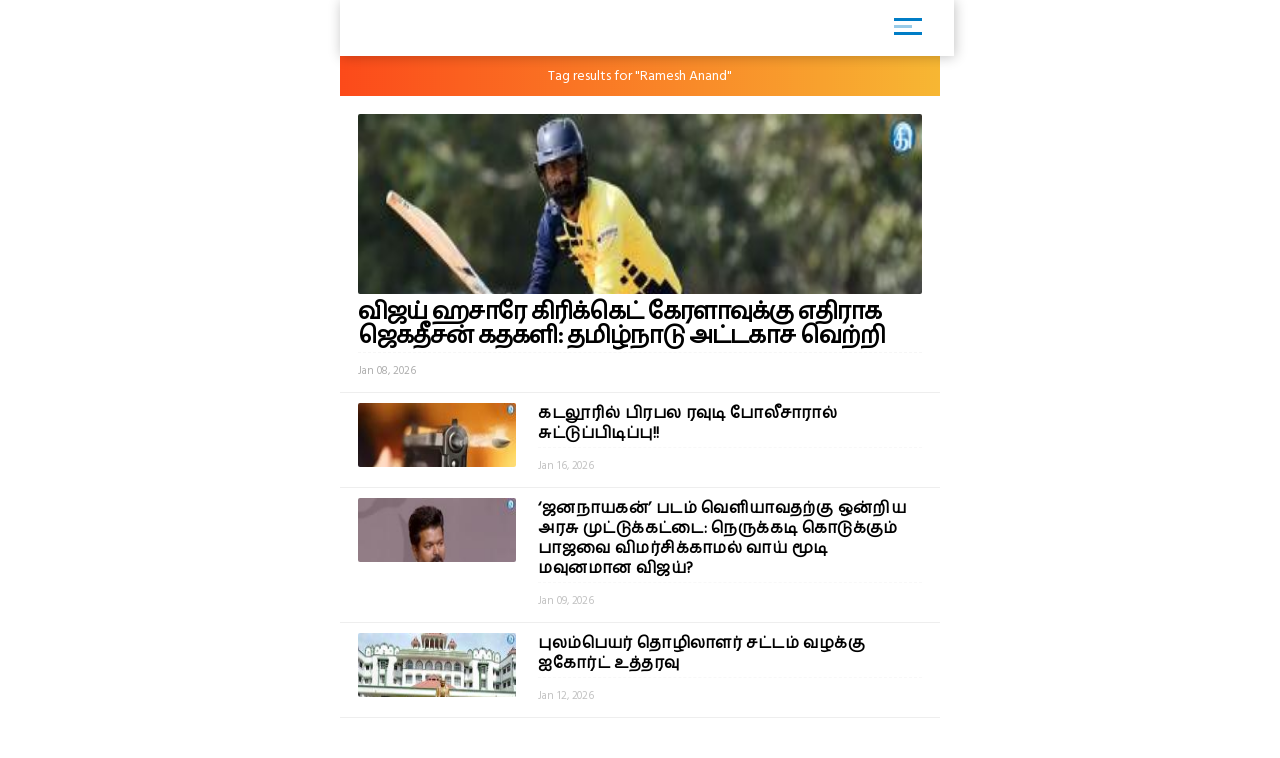

--- FILE ---
content_type: text/html; charset=UTF-8
request_url: https://m.dinakaran.com/entitysearch/post?keyword=Ramesh%20Anand
body_size: 6473
content:
<!DOCTYPE html>
<html ⚡>
   <head>
      <meta charset="utf-8">
      <link rel="icon" type="image/png" sizes="16x16" href="https://cache.epapr.in/applogos/masthead_5acb518b05c55.png.png">
            <title> Search results for "Ramesh Anand | Dinakaran"  </title>
      <link rel="canonical" href="http://m.dinakaran.com/entitysearch/post?keyword=Ramesh%20Anand"/>
      <meta name="viewport" content="width=device-width,minimum-scale=1,initial-scale=1">

            <link rel="manifest" href="httpss://m.dinakaran.com/theme/Dinakaran/homescreen/manifest.json">
      <script async src="https://cdn.ampproject.org/v0.js"></script>
      <script async custom-element="amp-carousel" src="https://cdn.ampproject.org/v0/amp-carousel-0.1.js"></script>
      <script async custom-element="amp-accordion" src="https://cdn.ampproject.org/v0/amp-accordion-0.1.js"></script>
      <script async custom-element="amp-list" src="https://cdn.ampproject.org/v0/amp-list-0.1.js"></script>
      <script async custom-template="amp-mustache" src="https://cdn.ampproject.org/v0/amp-mustache-0.2.js"></script>
      <script async custom-element="amp-social-share" src="https://cdn.ampproject.org/v0/amp-social-share-0.1.js"></script>
      <script async custom-element="amp-lightbox" src="https://cdn.ampproject.org/v0/amp-lightbox-0.1.js"></script>
      <script async custom-element="amp-image-lightbox" src="https://cdn.ampproject.org/v0/amp-image-lightbox-0.1.js"></script>
      <script async custom-element="amp-youtube" src="https://cdn.ampproject.org/v0/amp-youtube-0.1.js"></script>
      <script async custom-element="amp-form" src="https://cdn.ampproject.org/v0/amp-form-0.1.js"></script>
      <script async custom-element="amp-sidebar" src="https://cdn.ampproject.org/v0/amp-sidebar-0.1.js"></script>
      <script async custom-element="amp-selector" src="https://cdn.ampproject.org/v0/amp-selector-0.1.js"></script>
      <script async custom-element="amp-analytics" src="https://cdn.ampproject.org/v0/amp-analytics-0.1.js"></script>
      <script async custom-element="amp-bind" src="https://cdn.ampproject.org/v0/amp-bind-0.1.js"></script>
      <script async custom-element="amp-video" src="https://cdn.ampproject.org/v0/amp-video-0.1.js"></script>
      <script async custom-element="amp-ad" src="https://cdn.ampproject.org/v0/amp-ad-0.1.js"></script>
      <script async custom-element="amp-iframe" src="https://cdn.ampproject.org/v0/amp-iframe-0.1.js"></script>
      <script async custom-element="amp-twitter" src="https://cdn.ampproject.org/v0/amp-twitter-0.1.js"></script>
      <script async custom-element="amp-install-serviceworker" src="https://cdn.ampproject.org/v0/amp-install-serviceworker-0.1.js"></script>
       <link href="https://fonts.googleapis.com/css?family=Hind+Madurai" rel="stylesheet">
      <style amp-custom>
        .amp-accordion{
            float: left;
        }
         body {
        background-color: white;
      }

    #slideno{
        padding:50px;
    }
    amp-img{
      background: transparent;
    }
   
  button{
      margin-right:20px;
  }
  body {
      margin: 0;
    }
    h1.h1{
        background: linear-gradient(to left,#0d4f6a ,#f83600);
        text-transform: uppercase;
    }
    h1.h1 a{
      color: #fff;
    }
    .brand-logo {
    }

    .ad-container {
      display: flex;
      justify-content: center;
    }

    .content-container p {
      line-height: 24px;
    }
    .content-container p amp-img{
      padding: 10px 0 0 0;
    }
    main{
      width: 100%;
      float: left;
    }
    header,
    .article-body {
      padding: 10px 15px;
    }
    
    .article-body{
        color: #000;
    }
    
    .lightbox {
      background: #222;
    }

    .full-bleed {
      margin: 0 -15px;
    }

    .lightbox-content {
      width: 100%;
      float: left;
      /*position: absolute;
      top: 0;
      left: 0;
      right: 0;
      bottom: 0;

      display: flex;
      flex-direction: column;
      flex-wrap: nowrap;
      justify-content: center;
      align-items: center;*/
    }

    .lightbox-content p {
      color: #fff;
      padding: 15px;
    }

    .lightbox amp-img {
      width: 100%;
    }

    figure {
      margin: 0;padding: 0 15px;
    }

    figcaption {
      color: #6f757a;
      padding: 15px 0;
      font-size: .9em;
      margin:10px;
    }

    .author {
      display: flex;
      align-items: center;
      background: #f4f4f4;
      padding: 0 15px;
      font-size: .8em;
      border: solid #dcdcdc;
      border-width: 1px 0;
    }
    .header-time {
      color: #a8a3ae;
      font-size: 12px;
      padding: 10px 0 10px 0;
      border-top: 1px dashed #f4f4f4;
      width: 100%;
      float: left;
    }
    .author p {
      margin: 5px;
    }

    .byline {
      display: inline-block;
    }

    .byline p {
      line-height: normal;
    }

    .byline .brand {
      color: #6f757a;
    }

    .standfirst {
      color: #6f757a;
    }

    .mailto {
      text-decoration: none;
    }

    #author-avatar {
      margin: 10px;
      border: 5px solid #fff;
      width: 50px;
      height: 50px;
      border-radius: 50%;
    }

    h1 {
      margin: 0px 0;
      padding: 10px 0;
      font-weight: normal;
      text-align: center;
      font-weight: bold;
    }

    footer {
      text-align: center;
    font-size: 1rem;
    padding: 10px 0;
    background: #212121;
    color: #fff;
    margin-top: 20px;
    float: left;
    width: 100%;
    font-size: 0.8em;
    }
    footer a{
        color:#fff;
    }

    hr {
      margin: 0;
    }

    amp-img {
      background-color: transparent;
      background: transparent;
    }
    
     #carousel-2 > div {
      margin: 5px;
      padding: 5px;
    }
    
 .homecontent{
    white-space: initial;
     width:200px;
    position: absolute;
    }
    .firsthomearticle{
        margin:10px;
    }
    h3{
        margin:10px;
    }
.homearticle{
        height: 92px;
        margin:10px;
    }
    .imagediv{
        float:left;
        margin-right:10px;
    }    

    a{
    text-decoration: initial;
    color: #6B7277;
}
.mainarticle{
    background: white;
}
.lightboxcarousal{
     background: #222;
}
.relatedarticle{
    width:180px;
    white-space: pre-wrap;
    background: white;
    height: 280px;
    position: relative;
}
#socialShare{
    width: 100%;
    float: left;
    margin-left: 5px;
    margin: 10px 0;
    padding: 0px 10px;
}  
#socialShare a{
    margin-right:15px;
} 
.relatedPostTitle{
   margin: 0px 5px 5px;
    color: #000;
    font-weight: bold;
    font-size: 14px;
    word-wrap: break-word;
    position: absolute;
    top: 148px;
}
.articleDiv {
    border: none;
    box-shadow: 0px 0px 16px rgba(0, 0, 0, .48);
}
.adDiv{
    text-align: center;
    display: inline-block;
    margin: 10px auto;
    width: 100%;
}  
.main{
    max-width:600px;
    margin: 0 auto;
}
.header,
.footer
{
	text-align: center;
}
.header,
.footer
{
	background: #353767;
	font-size: 16px;
	font-weight: bold;
	color: #fff;
	line-height: 40px;


	-moz-box-sizing: border-box;
	box-sizing: border-box;	
	width: 100%;
	height: 40px;
	padding: 0 50px;
}
.header.fixed
{
	position: fixed;
	top: 0;
	left: 0;
}
.footer.fixed
{
	position: fixed;
	bottom: 0;
	left: 0;
}
.header a
{
	background: center center no-repeat transparent;
	background-image: url( [data-uri] );

	display: block;
	width: 40px;
	height: 40px;
	position: absolute;
	top: 0;
	left: 10px;
}
#iconImage{
    background: white;
}
.h11{
    width: 100%;
    float: left;
    margin: 0px;
    padding: 0px;
    box-shadow: 1px 1px 12px rgba(0, 0, 0, .24);
    padding: 6px 0px 0px 14px;
    margin: 0 0 0px 0;
    background: #fff;
    position: relative;
}
.h11 a{
    width: 75%;
    float: left;
    border-bottom: none;
    color: #fff;
    font-size: 1em;
    letter-spacing: -2px;
    text-align: left;
}
.h11 a img{
    width: auto;
    max-width: 68%;
}
.mainarticle header h1 {
    width: 100%;
    float: left;
    text-align: left;
    padding: 0px;
    margin: 0px 0 16px 0;
    font-size: 24px;
    line-height: 30px;
}
.common_amp{
  width: 100%;
  float: left;
}
.amp-flying-carpet-text-border {
    background-color:#aaa;
    color: white;
    text-align: center;
    font-size: 12px;
    padding: 2px 0;
    margin: 10px 0;
}
.flying_carpet{
  text-align: center;
}
.grey_1{
    background: #007dc6;
    box-shadow: 0px 0px 16px rgba(0, 0, 0, .48);
    width: 100%;
    float: left;
    padding: 12px 0 12px 10px;
    margin-bottom: 10px;
}
.grey_1 h3{
    color: #fff;
    margin: 0px 0 10px 0;
    text-transform: uppercase;
    font-size: 14px;
}
.article-body a{
  color:#14448F;
}
.sidebar_ul{
  width: 100%;
  float: left;
  margin:0px;
  padding: 0px;
}
.sidebar_ul li{
  width: 100%;
  float: left;
  margin:0px;
  padding: 0px;
  list-style: none;
}
.sidebar_ul li a {
    width: 100%;
    float: left;
    margin: 0px;
    padding: 12px 4%;
    border-bottom: 1px solid #eee;
}
.menu_all_amp{
    width: 100%;
    float: left;
    background: #007dc6;
    color: #fff;
    text-align: center;
    padding: 20px;
    font-weight: bold;
}
.open_sidebar {
    float: right;
    padding: 6px 0;
    width: 40px;
    border: none;
    color: #007dc6;
    margin: 4px 26px 0 0;
    border-radius: 3px;
    background: #fff;
}
.open_sidebar span.span_color {
    height: 3px;
    width: 72%;
    float: left;
    background: #007dc6;
    margin: 2px 14%;
}
.open_sidebar span.span_color:nth-child(2){
    width: 18px;
    opacity: 0.4;
}
.article-body amp-img{
  float: left;
  width: 100%;
  margin:0 0 10px 0;
}
amp-accordion {
    width: 100%;
}
.date_published{
    width: 100%;
    float: left;
    background: #f4f4f4;
    padding: 4px 12px;
}
.relatedarticle time{
  font-size: 12px;
}
.common_width h2{
      width: 94%;
    float: left;
    padding: 4px 3%;
    margin: 0px 0 4px 0;
    font-size: 15px;
    background: #fc4a1a;
    background: -webkit-linear-gradient(to left, #f7b733, #fc4a1a);
    background: linear-gradient(to left, #f7b733, #fc4a1a)
}
.category_heading {
    font-size: 12px;
    color: #fff;
    width: 100%;
    float: left;
    position: relative;
    padding: 2px 0;
}
.common_width{
  width: 100%;
  float: left;
}
.class_33 {
    width: 100%;
    float: left;
    padding: 0 0%;
    background: #fff;
}
.featured_stories {
    width: 94%;
    float: left;
    padding: 10px 3% 4px;
    border-bottom: 1px solid #eee;
    position: relative;
}
.text_featured {
    width: 100%;
    float: left;
    position: relative;
}
.text_featured .card_image {
    width: 28%;
    float: left;
    background-color: #007dc6;
    height: 64px;
    overflow: hidden;
    background-size: cover;
    border-radius: 2px;
}
.featured_post_title {
    width: 68%;
    float: left;
    margin: 0 0 0 4%;
    position: relative;
    right: 0px;
}
.featured_post_title .post_heading {
    width: 100%;
    float: left;
    font-size: 12px;
    color: #000;
    line-height: 16px;
    font-weight: 800;
    letter-spacing: 0.024em;
}
.featured_post_title time {
    font-size: 11px;
    color: #999;
    font-weight: 500;
    opacity: 0.6;
    letter-spacing: -0.01em;
    margin-top: 4px;
    display: inline-block;
}
.text_featured .card_image img{
  max-width: 100%;
}
.category_page_name {
    background: linear-gradient(to left, #f7b733, #fc4a1a);
    text-align: center;
    color: #fff;
    padding: 5px 0;
    font-size: 18px;
    margin: 0 0 8px 0;
}
.view_all_home {
    float: right;
    font-size: 16px;
    position: absolute;
    right: 0px;
}
.breadcrumb_links {
    width: 100%;
    float: left;
    padding: 10px 2% 4px;
}
.breadcrumb_links ul{
  width: 100%;
  float: left;
  margin:0px;
  text-align: left;
  padding: 0px;
}
.breadcrumb_links ul li{
  float: left;
  list-style: none;
  padding: 0px 4px;
  color: #888;
  margin: 0px 0 6px 0;
}
.breadcrumb_links ul li a {
    float: left;
    list-style: none;
    padding: 2px 10px;
    color: #fff;
    font-size: 12px;
    letter-spacing: 0.02em;
    background: linear-gradient(to left, #f7b733, #fc4a1a);
    text-decoration: none;
    border-radius: 2px;
    line-height: 20px;
}
.class_33 .featured_stories:nth-child(1) .card_image{
  width: 100%;
  height: 180px;
  box-shadow: none;
  border-radius: 2px;
}
.class_33 .featured_stories:nth-child(1) .featured_post_title {
    width: 100%;
    margin: 0px;
    bottom: 0px;
}
.class_33 .featured_stories:nth-child(1) .featured_post_title .post_heading {
    font-size: 18px;
    padding: 6px 0 0px 0;
    font-weight: 800;
    line-height: 22px;
    color: #000;
    letter-spacing: -1px;
}
.class_33 .featured_stories:nth-child(1) .featured_post_title time {
    opacity: 0.8;
    font-weight: 500;
}

         body{
         font-family: 'Hind Madurai', sans-serif;
         }
         amp-sidebar {
         width: 250px;
         padding-right: 10px;
         background: #fff;
         }
         .amp_Ad{
          width: 100%;
          float: left;
          text-align: center;
          margin:10px auto;
         }
         .menu-title {
          padding: 10px 6%;
          font-weight: normal;
          font-size: 15px;
          width: 92%;
        }
        .menu-title:after {
            display: inline-block;
            content: "▾";
            padding: 0 0 0 1.5rem;
            color: #000;
            float: right;
        }
        .amp-accordion{
          float: left;
        }
        .h11{
          background: #FFFFFF;
        }
        .open_sidebar{
          background: transparent;
        }
        .open_sidebar span.span_color{
          height: 3px;
          width: 72%;
          float: left;
          background: #007dc6;
          margin: 2px 14%;        
        }
        .grey_1{
          background: #FFFFFF;
        }
        .common_width h2{
                  }
        .menu_all_amp{
                  }
        .category_page_name{
          padding: 10px 0;
          font-size: 14px;
        }
        .class_33 .featured_stories:nth-child(1) .featured_post_title .post_heading{
          font-size: 24px;
          line-height: 24px;
        }
        .featured_post_title .post_heading{
          font-size: 16px;
          font-weight: 600;
          line-height: 20px;
        }
        </style>
      <style amp-boilerplate>body{-webkit-animation:-amp-start 8s steps(1,end) 0s 1 normal both;-moz-animation:-amp-start 8s steps(1,end) 0s 1 normal both;-ms-animation:-amp-start 8s steps(1,end) 0s 1 normal both;animation:-amp-start 8s steps(1,end) 0s 1 normal both}@-webkit-keyframes -amp-start{from{visibility:hidden}to{visibility:visible}}@-moz-keyframes -amp-start{from{visibility:hidden}to{visibility:visible}}@-ms-keyframes -amp-start{from{visibility:hidden}to{visibility:visible}}@-o-keyframes -amp-start{from{visibility:hidden}to{visibility:visible}}@keyframes -amp-start{from{visibility:hidden}to{visibility:visible}}</style>
      <noscript>
         <style amp-boilerplate>body{-webkit-animation:none;-moz-animation:none;-ms-animation:none;animation:none}</style>
      </noscript>
   </head>
   <body>
     
      <amp-analytics type="googleanalytics">
         <script type="application/json">
            {
              "vars": {
                "account": "UA-113999565-1"
              },
              "triggers": {
                "trackPageview": {
                  "on": "visible",
                  "request": "pageview"
                }
              }
            }
         </script>
      </amp-analytics>

      <div class="main">

         <header class="h11"> 
          <a href="httpss://m.dinakaran.com/amp">
            <amp-img src="https://cache.epapr.in/applogos/masthead_5acc95742cad0.png" alt="" height="44" width="144"></amp-img> 
          </a>
          <button class="open_sidebar" on="tap:sidebar1">
          <span class="span_color">  </span>
          <span class="span_color">  </span>
          <span class="span_color">  </span>
          </button>
        </header>


        <div class="common_width">
          
                  <div class="category_page_name cbutton--effect-novak">
                  Tag results for "Ramesh Anand"
               </div>

              <div class="class_33">               
                                                              <a itemscope itemtype="http://schema.org/NewsArticle" itemprop="url" class="cbutton cbutton--effect-radomir featured_stories" href="httpss://m.dinakaran.com/article/news-detail/10084321/amp?ref=entity&keyword=Ramesh Anand">
                     <div class="text_featured">
                        <div class="gradient"> </div>
                        <div class="card_image"> <amp-img src="https://mc-webpcache.readwhere.in/mcms.php?size=medium&in=https://mcmscache.epapr.in/post_images/website_212/post_46951593/thumb.jpg" layout="responsive" width="104px" height="80px"> <amp-img alt=""
                                                fallback
                                                width="104px"
                                                height="80px"
                                                layout="responsive"
                                                src="https://mc-webpcache.readwhere.in/mcms.php?size=medium&in=https://mcmscache.epapr.in/post_images/website_212/post_46951593/thumb.jpg"></amp-img> </amp-img> </div>                        <div class="featured_post_title">
                           <div class="post_heading">
                              விஜய் ஹசாரே கிரிக்கெட் கேரளாவுக்கு எதிராக ஜெகதீசன் கதகளி: தமிழ்நாடு அட்டகாச வெற்றி                           </div>
                           <div class="post">
                            <time class="header-time" itemprop="datePublished">
                              Jan 08, 2026                            </time>
                           </div>
                        </div>
                     </div>
                  </a>
                                                              <a itemscope itemtype="http://schema.org/NewsArticle" itemprop="url" class="cbutton cbutton--effect-radomir featured_stories" href="httpss://m.dinakaran.com/article/news-detail/10087319/amp?ref=entity&keyword=Ramesh Anand">
                     <div class="text_featured">
                        <div class="gradient"> </div>
                        <div class="card_image"> <amp-img src="https://mc-webpcache.readwhere.in/mcms.php?size=small&in=https://mcmscache.epapr.in/post_images/website_212/post_46984186/thumb.jpg" layout="responsive" width="104px" height="80px"> <amp-img alt=""
                                                fallback
                                                width="104px"
                                                height="80px"
                                                layout="responsive"
                                                src="https://mc-webpcache.readwhere.in/mcms.php?size=small&in=https://mcmscache.epapr.in/post_images/website_212/post_46984186/thumb.jpg"></amp-img> </amp-img> </div>                        <div class="featured_post_title">
                           <div class="post_heading">
                              கடலூரில் பிரபல ரவுடி போலீசாரால் சுட்டுப்பிடிப்பு!!                           </div>
                           <div class="post">
                            <time class="header-time" itemprop="datePublished">
                              Jan 16, 2026                            </time>
                           </div>
                        </div>
                     </div>
                  </a>
                                                              <a itemscope itemtype="http://schema.org/NewsArticle" itemprop="url" class="cbutton cbutton--effect-radomir featured_stories" href="httpss://m.dinakaran.com/article/news-detail/10084959/amp?ref=entity&keyword=Ramesh Anand">
                     <div class="text_featured">
                        <div class="gradient"> </div>
                        <div class="card_image"> <amp-img src="https://mc-webpcache.readwhere.in/mcms.php?size=small&in=https://mcmscache.epapr.in/post_images/website_212/post_46956664/thumb.jpg" layout="responsive" width="104px" height="80px"> <amp-img alt=""
                                                fallback
                                                width="104px"
                                                height="80px"
                                                layout="responsive"
                                                src="https://mc-webpcache.readwhere.in/mcms.php?size=small&in=https://mcmscache.epapr.in/post_images/website_212/post_46956664/thumb.jpg"></amp-img> </amp-img> </div>                        <div class="featured_post_title">
                           <div class="post_heading">
                              ‘ஜனநாயகன்’ படம் வெளியாவதற்கு ஒன்றிய அரசு முட்டுக்கட்டை: நெருக்கடி கொடுக்கும் பாஜவை விமர்சிக்காமல் வாய் மூடி மவுனமான விஜய்?                           </div>
                           <div class="post">
                            <time class="header-time" itemprop="datePublished">
                              Jan 09, 2026                            </time>
                           </div>
                        </div>
                     </div>
                  </a>
                                                              <a itemscope itemtype="http://schema.org/NewsArticle" itemprop="url" class="cbutton cbutton--effect-radomir featured_stories" href="httpss://m.dinakaran.com/article/news-detail/10086124/amp?ref=entity&keyword=Ramesh Anand">
                     <div class="text_featured">
                        <div class="gradient"> </div>
                        <div class="card_image"> <amp-img src="https://mc-webpcache.readwhere.in/mcms.php?size=small&in=https://mcmscache.epapr.in/post_images/website_212/post_46969272/thumb.jpg" layout="responsive" width="104px" height="80px"> <amp-img alt=""
                                                fallback
                                                width="104px"
                                                height="80px"
                                                layout="responsive"
                                                src="https://mc-webpcache.readwhere.in/mcms.php?size=small&in=https://mcmscache.epapr.in/post_images/website_212/post_46969272/thumb.jpg"></amp-img> </amp-img> </div>                        <div class="featured_post_title">
                           <div class="post_heading">
                              புலம்பெயர் தொழிலாளர் சட்டம் வழக்கு ஐகோர்ட் உத்தரவு                           </div>
                           <div class="post">
                            <time class="header-time" itemprop="datePublished">
                              Jan 12, 2026                            </time>
                           </div>
                        </div>
                     </div>
                  </a>
                                                              <a itemscope itemtype="http://schema.org/NewsArticle" itemprop="url" class="cbutton cbutton--effect-radomir featured_stories" href="httpss://m.dinakaran.com/article/news-detail/10073289/amp?ref=entity&keyword=Ramesh Anand">
                     <div class="text_featured">
                        <div class="gradient"> </div>
                        <div class="card_image"> <amp-img src="https://mc-webpcache.readwhere.in/mcms.php?size=small&in=https://mcmscache.epapr.in/post_images/website_212/post_46861790/thumb.jpg" layout="responsive" width="104px" height="80px"> <amp-img alt=""
                                                fallback
                                                width="104px"
                                                height="80px"
                                                layout="responsive"
                                                src="https://mc-webpcache.readwhere.in/mcms.php?size=small&in=https://mcmscache.epapr.in/post_images/website_212/post_46861790/thumb.jpg"></amp-img> </amp-img> </div>                        <div class="featured_post_title">
                           <div class="post_heading">
                              காலவெளிக் காடு மனம் பேசும் நூல் 7                           </div>
                           <div class="post">
                            <time class="header-time" itemprop="datePublished">
                              Dec 18, 2025                            </time>
                           </div>
                        </div>
                     </div>
                  </a>
                                                              <a itemscope itemtype="http://schema.org/NewsArticle" itemprop="url" class="cbutton cbutton--effect-radomir featured_stories" href="httpss://m.dinakaran.com/article/news-detail/10073959/amp?ref=entity&keyword=Ramesh Anand">
                     <div class="text_featured">
                        <div class="gradient"> </div>
                        <div class="card_image"> <amp-img src="https://mc-webpcache.readwhere.in/mcms.php?size=small&in=https://mcmscache.epapr.in/post_images/website_212/post_46867779/thumb.jpg" layout="responsive" width="104px" height="80px"> <amp-img alt=""
                                                fallback
                                                width="104px"
                                                height="80px"
                                                layout="responsive"
                                                src="https://mc-webpcache.readwhere.in/mcms.php?size=small&in=https://mcmscache.epapr.in/post_images/website_212/post_46867779/thumb.jpg"></amp-img> </amp-img> </div>                        <div class="featured_post_title">
                           <div class="post_heading">
                              ஐகோர்ட் நீதிபதிகளின் எண்ணிக்கை 53 ஆக குறைவு நீதிமன்றத்தில் நாங்கள் தற்காலிக காவலர்கள்: ஓய்வுபெற்ற நீதிபதி எம்.எஸ்.ரமேஷ் பேச்சு                           </div>
                           <div class="post">
                            <time class="header-time" itemprop="datePublished">
                              Dec 19, 2025                            </time>
                           </div>
                        </div>
                     </div>
                  </a>
                                                              <a itemscope itemtype="http://schema.org/NewsArticle" itemprop="url" class="cbutton cbutton--effect-radomir featured_stories" href="httpss://m.dinakaran.com/article/news-detail/10084857/amp?ref=entity&keyword=Ramesh Anand">
                     <div class="text_featured">
                        <div class="gradient"> </div>
                        <div class="card_image"> <amp-img src="https://mc-webpcache.readwhere.in/mcms.php?size=small&in=https://mcmscache.epapr.in/post_images/website_212/post_46956454/thumb.jpg" layout="responsive" width="104px" height="80px"> <amp-img alt=""
                                                fallback
                                                width="104px"
                                                height="80px"
                                                layout="responsive"
                                                src="https://mc-webpcache.readwhere.in/mcms.php?size=small&in=https://mcmscache.epapr.in/post_images/website_212/post_46956454/thumb.jpg"></amp-img> </amp-img> </div>                        <div class="featured_post_title">
                           <div class="post_heading">
                              மகரவிளக்கு பூஜை ஆன்லைன் முன்பதிவு இல்லாமல் வரும் பக்தர்களுக்கு அனுமதி இல்லை                           </div>
                           <div class="post">
                            <time class="header-time" itemprop="datePublished">
                              Jan 09, 2026                            </time>
                           </div>
                        </div>
                     </div>
                  </a>
                                                              <a itemscope itemtype="http://schema.org/NewsArticle" itemprop="url" class="cbutton cbutton--effect-radomir featured_stories" href="httpss://m.dinakaran.com/article/news-detail/LYY4zPcFRqM/amp?ref=entity&keyword=Ramesh Anand">
                     <div class="text_featured">
                        <div class="gradient"> </div>
                        <div class="card_image"> <amp-img src="https://mc-webpcache.readwhere.in/mcms.php?size=small&in=https://mcmscache.epapr.in/post_images/website_212/post_46820598/thumb.jpg" layout="responsive" width="104px" height="80px"> <amp-img alt=""
                                                fallback
                                                width="104px"
                                                height="80px"
                                                layout="responsive"
                                                src="https://mc-webpcache.readwhere.in/mcms.php?size=small&in=https://mcmscache.epapr.in/post_images/website_212/post_46820598/thumb.jpg"></amp-img> </amp-img> </div>                        <div class="featured_post_title">
                           <div class="post_heading">
                              நான் என்ன செய்ய வேண்டும் என நீங்கள் எனக்கு சொல்லாதீர்கள் : புஸ்ஸி ஆனந்த்திடம் கர்ஜித்த எஸ்.பி..                           </div>
                           <div class="post">
                            <time class="header-time" itemprop="datePublished">
                              Dec 09, 2025                            </time>
                           </div>
                        </div>
                     </div>
                  </a>
                                                              <a itemscope itemtype="http://schema.org/NewsArticle" itemprop="url" class="cbutton cbutton--effect-radomir featured_stories" href="httpss://m.dinakaran.com/article/news-detail/33417/amp?ref=entity&keyword=Ramesh Anand">
                     <div class="text_featured">
                        <div class="gradient"> </div>
                        <div class="card_image"> <amp-img src="https://mc-webpcache.readwhere.in/mcms.php?size=small&in=https://mcmscache.epapr.in/post_images/website_212/post_46999136/thumb.jpg" layout="responsive" width="104px" height="80px"> <amp-img alt=""
                                                fallback
                                                width="104px"
                                                height="80px"
                                                layout="responsive"
                                                src="https://mc-webpcache.readwhere.in/mcms.php?size=small&in=https://mcmscache.epapr.in/post_images/website_212/post_46999136/thumb.jpg"></amp-img> </amp-img> </div>                        <div class="featured_post_title">
                           <div class="post_heading">
                              தனுஷ், மிருணாள் திருமணமா? பாலிவுட் இயக்குனர் புது விளக்கம்                           </div>
                           <div class="post">
                            <time class="header-time" itemprop="datePublished">
                              Jan 19, 2026                            </time>
                           </div>
                        </div>
                     </div>
                  </a>
                                                              <a itemscope itemtype="http://schema.org/NewsArticle" itemprop="url" class="cbutton cbutton--effect-radomir featured_stories" href="httpss://m.dinakaran.com/article/news-detail/10071040/amp?ref=entity&keyword=Ramesh Anand">
                     <div class="text_featured">
                        <div class="gradient"> </div>
                        <div class="card_image"> <amp-img src="https://mc-webpcache.readwhere.in/mcms.php?size=small&in=https://mcmscache.epapr.in/post_images/website_212/post_46844651/thumb.jpg" layout="responsive" width="104px" height="80px"> <amp-img alt=""
                                                fallback
                                                width="104px"
                                                height="80px"
                                                layout="responsive"
                                                src="https://mc-webpcache.readwhere.in/mcms.php?size=small&in=https://mcmscache.epapr.in/post_images/website_212/post_46844651/thumb.jpg"></amp-img> </amp-img> </div>                        <div class="featured_post_title">
                           <div class="post_heading">
                              சொல்லிட்டாங்க…                           </div>
                           <div class="post">
                            <time class="header-time" itemprop="datePublished">
                              Dec 14, 2025                            </time>
                           </div>
                        </div>
                     </div>
                  </a>
                                                              <a itemscope itemtype="http://schema.org/NewsArticle" itemprop="url" class="cbutton cbutton--effect-radomir featured_stories" href="httpss://m.dinakaran.com/article/news-detail/10087430/amp?ref=entity&keyword=Ramesh Anand">
                     <div class="text_featured">
                        <div class="gradient"> </div>
                        <div class="card_image"> <amp-img src="https://mc-webpcache.readwhere.in/mcms.php?size=small&in=https://mcmscache.epapr.in/post_images/website_212/post_46986917/thumb.jpg" layout="responsive" width="104px" height="80px"> <amp-img alt=""
                                                fallback
                                                width="104px"
                                                height="80px"
                                                layout="responsive"
                                                src="https://mc-webpcache.readwhere.in/mcms.php?size=small&in=https://mcmscache.epapr.in/post_images/website_212/post_46986917/thumb.jpg"></amp-img> </amp-img> </div>                        <div class="featured_post_title">
                           <div class="post_heading">
                              போலீசாரை அரிவாளால் வெட்டி தப்ப முயன்ற ரவுடி சுட்டுப்பிடிப்பு                           </div>
                           <div class="post">
                            <time class="header-time" itemprop="datePublished">
                              Jan 17, 2026                            </time>
                           </div>
                        </div>
                     </div>
                  </a>
                                                              <a itemscope itemtype="http://schema.org/NewsArticle" itemprop="url" class="cbutton cbutton--effect-radomir featured_stories" href="httpss://m.dinakaran.com/article/news-detail/32793/amp?ref=entity&keyword=Ramesh Anand">
                     <div class="text_featured">
                        <div class="gradient"> </div>
                        <div class="card_image"> <amp-img src="https://mc-webpcache.readwhere.in/mcms.php?size=small&in=https://mcmscache.epapr.in/post_images/website_212/post_46861275/thumb.jpg" layout="responsive" width="104px" height="80px"> <amp-img alt=""
                                                fallback
                                                width="104px"
                                                height="80px"
                                                layout="responsive"
                                                src="https://mc-webpcache.readwhere.in/mcms.php?size=small&in=https://mcmscache.epapr.in/post_images/website_212/post_46861275/thumb.jpg"></amp-img> </amp-img> </div>                        <div class="featured_post_title">
                           <div class="post_heading">
                              ஜனவரி 1ல் சிவராஜ்குமாரின் ‘45’                           </div>
                           <div class="post">
                            <time class="header-time" itemprop="datePublished">
                              Dec 18, 2025                            </time>
                           </div>
                        </div>
                     </div>
                  </a>
                                                              <a itemscope itemtype="http://schema.org/NewsArticle" itemprop="url" class="cbutton cbutton--effect-radomir featured_stories" href="httpss://m.dinakaran.com/article/news-detail/10078844/amp?ref=entity&keyword=Ramesh Anand">
                     <div class="text_featured">
                        <div class="gradient"> </div>
                        <div class="card_image"> <amp-img src="https://mc-webpcache.readwhere.in/mcms.php?size=small&in=https://mcmscache.epapr.in/post_images/website_212/post_46906273/thumb.jpg" layout="responsive" width="104px" height="80px"> <amp-img alt=""
                                                fallback
                                                width="104px"
                                                height="80px"
                                                layout="responsive"
                                                src="https://mc-webpcache.readwhere.in/mcms.php?size=small&in=https://mcmscache.epapr.in/post_images/website_212/post_46906273/thumb.jpg"></amp-img> </amp-img> </div>                        <div class="featured_post_title">
                           <div class="post_heading">
                              41 பேர் பலியான சம்பவத்தில் விஜய் தாமதமாக வந்தது ஏன்?; புஸ்ஸியிடம் துருவி துருவி விசாரணை; கேள்விகளுக்கு பதில் சொல்ல முடியாமல் ஆதவ் திணறல்!                           </div>
                           <div class="post">
                            <time class="header-time" itemprop="datePublished">
                              Dec 29, 2025                            </time>
                           </div>
                        </div>
                     </div>
                  </a>
                                                              <a itemscope itemtype="http://schema.org/NewsArticle" itemprop="url" class="cbutton cbutton--effect-radomir featured_stories" href="httpss://m.dinakaran.com/article/news-detail/10089034/amp?ref=entity&keyword=Ramesh Anand">
                     <div class="text_featured">
                        <div class="gradient"> </div>
                        <div class="card_image"> <amp-img src="https://mc-webpcache.readwhere.in/mcms.php?size=small&in=https://mcmscache.epapr.in/post_images/website_212/post_47003406/thumb.jpg" layout="responsive" width="104px" height="80px"> <amp-img alt=""
                                                fallback
                                                width="104px"
                                                height="80px"
                                                layout="responsive"
                                                src="https://mc-webpcache.readwhere.in/mcms.php?size=small&in=https://mcmscache.epapr.in/post_images/website_212/post_47003406/thumb.jpg"></amp-img> </amp-img> </div>                        <div class="featured_post_title">
                           <div class="post_heading">
                              ஒழுங்குமுறை ஆணையத்திற்கு அதிகாரம் தனியார் கல்வி நிறுவனங்களில் இடஒதுக்கீடு உறுதிபடுத்துங்கள்: காங். வலியுறுத்தல்                           </div>
                           <div class="post">
                            <time class="header-time" itemprop="datePublished">
                              Jan 20, 2026                            </time>
                           </div>
                        </div>
                     </div>
                  </a>
                                                              <a itemscope itemtype="http://schema.org/NewsArticle" itemprop="url" class="cbutton cbutton--effect-radomir featured_stories" href="httpss://m.dinakaran.com/article/news-detail/10080338/amp?ref=entity&keyword=Ramesh Anand">
                     <div class="text_featured">
                        <div class="gradient"> </div>
                        <div class="card_image"> <amp-img src="https://mc-webpcache.readwhere.in/mcms.php?size=small&in=https://mcmscache.epapr.in/post_images/website_212/post_46916854/thumb.jpg" layout="responsive" width="104px" height="80px"> <amp-img alt=""
                                                fallback
                                                width="104px"
                                                height="80px"
                                                layout="responsive"
                                                src="https://mc-webpcache.readwhere.in/mcms.php?size=small&in=https://mcmscache.epapr.in/post_images/website_212/post_46916854/thumb.jpg"></amp-img> </amp-img> </div>                        <div class="featured_post_title">
                           <div class="post_heading">
                              சொல்லிட்டாங்க…                           </div>
                           <div class="post">
                            <time class="header-time" itemprop="datePublished">
                              Dec 31, 2025                            </time>
                           </div>
                        </div>
                     </div>
                  </a>
                                                              <a itemscope itemtype="http://schema.org/NewsArticle" itemprop="url" class="cbutton cbutton--effect-radomir featured_stories" href="httpss://m.dinakaran.com/article/news-detail/10076630/amp?ref=entity&keyword=Ramesh Anand">
                     <div class="text_featured">
                        <div class="gradient"> </div>
                        <div class="card_image"> <amp-img src="https://mc-webpcache.readwhere.in/mcms.php?size=small&in=https://mcmscache.epapr.in/post_images/website_212/post_46888643/thumb.png" layout="responsive" width="104px" height="80px"> <amp-img alt=""
                                                fallback
                                                width="104px"
                                                height="80px"
                                                layout="responsive"
                                                src="https://mc-webpcache.readwhere.in/mcms.php?size=small&in=https://mcmscache.epapr.in/post_images/website_212/post_46888643/thumb.png"></amp-img> </amp-img> </div>                        <div class="featured_post_title">
                           <div class="post_heading">
                              கல்லூரி மாணவி மாயம்                           </div>
                           <div class="post">
                            <time class="header-time" itemprop="datePublished">
                              Dec 24, 2025                            </time>
                           </div>
                        </div>
                     </div>
                  </a>
                                                              <a itemscope itemtype="http://schema.org/NewsArticle" itemprop="url" class="cbutton cbutton--effect-radomir featured_stories" href="httpss://m.dinakaran.com/article/news-detail/32853/amp?ref=entity&keyword=Ramesh Anand">
                     <div class="text_featured">
                        <div class="gradient"> </div>
                        <div class="card_image"> <amp-img src="https://mc-webpcache.readwhere.in/mcms.php?size=small&in=https://mcmscache.epapr.in/post_images/website_212/post_46875528/thumb.jpg" layout="responsive" width="104px" height="80px"> <amp-img alt=""
                                                fallback
                                                width="104px"
                                                height="80px"
                                                layout="responsive"
                                                src="https://mc-webpcache.readwhere.in/mcms.php?size=small&in=https://mcmscache.epapr.in/post_images/website_212/post_46875528/thumb.jpg"></amp-img> </amp-img> </div>                        <div class="featured_post_title">
                           <div class="post_heading">
                              விமர்சனம்: சுப்பன்                           </div>
                           <div class="post">
                            <time class="header-time" itemprop="datePublished">
                              Dec 21, 2025                            </time>
                           </div>
                        </div>
                     </div>
                  </a>
                                                              <a itemscope itemtype="http://schema.org/NewsArticle" itemprop="url" class="cbutton cbutton--effect-radomir featured_stories" href="httpss://m.dinakaran.com/article/news-detail/10071169/amp?ref=entity&keyword=Ramesh Anand">
                     <div class="text_featured">
                        <div class="gradient"> </div>
                        <div class="card_image"> <amp-img src="https://mc-webpcache.readwhere.in/mcms.php?size=small&in=https://mcmscache.epapr.in/post_images/website_212/post_46844939/thumb.png" layout="responsive" width="104px" height="80px"> <amp-img alt=""
                                                fallback
                                                width="104px"
                                                height="80px"
                                                layout="responsive"
                                                src="https://mc-webpcache.readwhere.in/mcms.php?size=small&in=https://mcmscache.epapr.in/post_images/website_212/post_46844939/thumb.png"></amp-img> </amp-img> </div>                        <div class="featured_post_title">
                           <div class="post_heading">
                              ரகளையில் ஈடுபட்டவர் கைது                           </div>
                           <div class="post">
                            <time class="header-time" itemprop="datePublished">
                              Dec 14, 2025                            </time>
                           </div>
                        </div>
                     </div>
                  </a>
                                                              <a itemscope itemtype="http://schema.org/NewsArticle" itemprop="url" class="cbutton cbutton--effect-radomir featured_stories" href="httpss://m.dinakaran.com/article/news-detail/10085978/amp?ref=entity&keyword=Ramesh Anand">
                     <div class="text_featured">
                        <div class="gradient"> </div>
                                                <div class="featured_post_title">
                           <div class="post_heading">
                              தமிழ்நாடு அரசின் நடவடிக்கையை பாராட்டி வீடியோ வெளியிட்டுள்ள ஆனந்த் மகிந்திராவுக்கு, முதலமைச்சர் மு.க.ஸ்டாலின் நன்றி!                           </div>
                           <div class="post">
                            <time class="header-time" itemprop="datePublished">
                              Jan 12, 2026                            </time>
                           </div>
                        </div>
                     </div>
                  </a>
                                                              <a itemscope itemtype="http://schema.org/NewsArticle" itemprop="url" class="cbutton cbutton--effect-radomir featured_stories" href="httpss://m.dinakaran.com/article/news-detail/10078896/amp?ref=entity&keyword=Ramesh Anand">
                     <div class="text_featured">
                        <div class="gradient"> </div>
                        <div class="card_image"> <amp-img src="https://mc-webpcache.readwhere.in/mcms.php?size=small&in=https://mcmscache.epapr.in/post_images/website_212/post_46906800/thumb.jpg" layout="responsive" width="104px" height="80px"> <amp-img alt=""
                                                fallback
                                                width="104px"
                                                height="80px"
                                                layout="responsive"
                                                src="https://mc-webpcache.readwhere.in/mcms.php?size=small&in=https://mcmscache.epapr.in/post_images/website_212/post_46906800/thumb.jpg"></amp-img> </amp-img> </div>                        <div class="featured_post_title">
                           <div class="post_heading">
                              டெல்லி சிபிஐ அலுவலகத்தில் ஆஜரான த.வெ.க. நிர்வாகிகள் என்.ஆனந்த், ஆதவ் அர்ஜுனா, நிர்மல்குமாரிடம் 7 மணி நேரமாக விசாரணை!                           </div>
                           <div class="post">
                            <time class="header-time" itemprop="datePublished">
                              Dec 29, 2025                            </time>
                           </div>
                        </div>
                     </div>
                  </a>
                                    <div class="clearfix"></div>
               </div>
            </div>
        </div>




      <footer>
         <div class="">Copyright &#169;. <br> All rights reserved. Created by 
            <a href="http://mobi.readwhere.com/">Mobile CMS</a>
         </div>
      </footer>
    </div>
   </body>
</html>